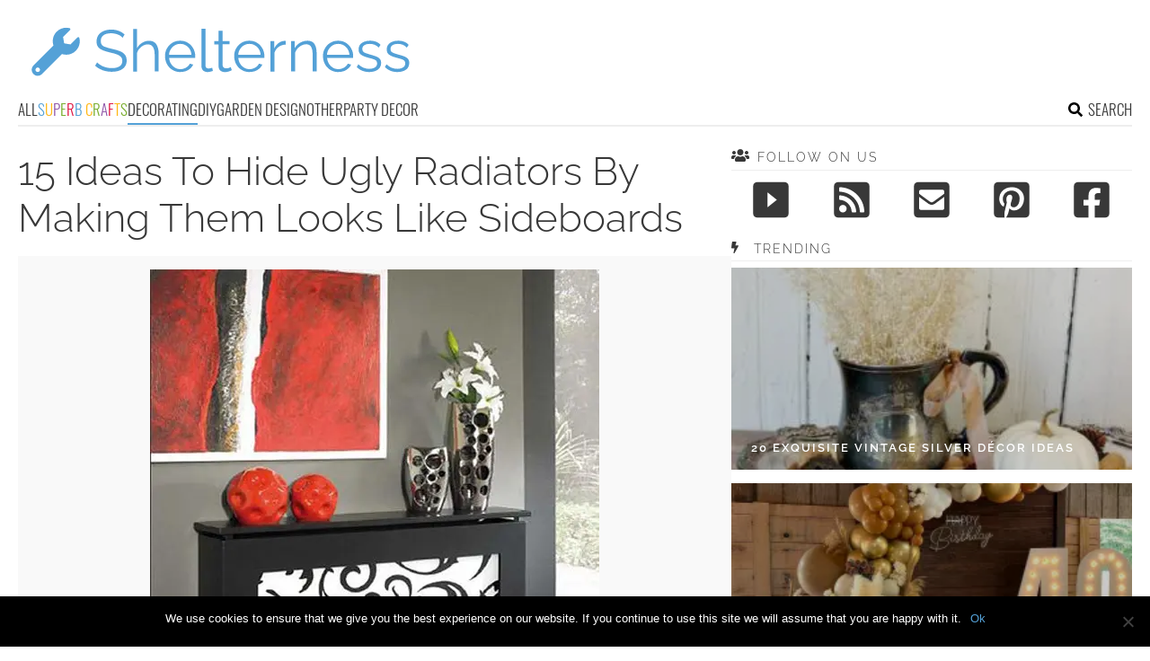

--- FILE ---
content_type: text/html; charset=UTF-8
request_url: https://www.shelterness.com/15-ideas-to-hide-ugly-radiators-by-making-them-looks-like-sideboards/
body_size: 13780
content:
<!DOCTYPE html>
<html lang="en-US">
<head>
<meta charset="UTF-8">
<meta name="viewport" content="width=device-width, initial-scale=1">

			<link rel='dns-prefetch' href='https://i.shelterness.com' />
			<script async src="https://pagead2.googlesyndication.com/pagead/js/adsbygoogle.js?client=ca-pub-7958472158675518" crossorigin="anonymous"></script>
			

<title>15 Ideas To Hide Ugly Radiators By Making Them Looks Like Sideboards - Shelterness</title>
<link rel="preload" as="font" href="https://www.shelterness.com/wp-content/themes/space/fonts/raleway-v19-latin-300.woff2" crossorigin>
<link rel="preload" as="font" href="https://www.shelterness.com/wp-content/themes/space/fonts/raleway-v19-latin-regular.woff2" crossorigin>
<link rel="preload" as="font" href="https://www.shelterness.com/wp-content/themes/space/fonts/oswald-v36-latin-300.woff2" crossorigin>
<link rel="preload" as="font" href="https://www.shelterness.com/wp-content/themes/space/lib/font-awesome/fonts/fontawesome-webfont.woff2?v=4.7.0" crossorigin><link rel="preload" data-rocket-preload as="image" href="https://i.shelterness.com/how-to-turn-radiators-into-sideboards-1.jpg" fetchpriority="high">
<link rel="profile" href="https://gmpg.org/xfn/11">
<link rel="pingback" href="https://www.shelterness.com/xmlrpc.php">
	<link rel="apple-touch-icon" sizes="180x180" href="/apple-touch-icon.png">
	<link rel="icon" type="image/png" href="/favicon-32x32.png" sizes="32x32">
	<link rel="icon" type="image/png" href="/favicon-16x16.png" sizes="16x16">
	<link rel="manifest" href="/manifest.json">
	<link rel="mask-icon" href="/safari-pinned-tab.svg" color="#5bbad5">
<link rel="alternate" type="application/rss+xml" title="Shelterness RSS Feed" href="https://www.shelterness.com/feed/" />
	<link rel="preload" href="https://i.shelterness.com/how-to-turn-radiators-into-sideboards-1.jpg" as="image">
<link rel="preload" href="https://www.shelterness.com/wp-content/themes/space/fonts/raleway-v19-latin-300.woff2" as="font" type="font/woff2" crossorigin>
<link rel="preload" href="https://www.shelterness.com/wp-content/themes/space/fonts/raleway-v19-latin-regular.woff2" as="font" type="font/woff2" crossorigin>
<link rel="preload" href="https://www.shelterness.com/wp-content/themes/space/fonts/raleway-v19-latin-600.woff2" as="font" type="font/woff2" crossorigin>
<link rel="preload" href="https://www.shelterness.com/wp-content/themes/space/fonts/oswald-v36-latin-300.woff2" as="font" type="font/woff2" crossorigin>
<meta name='robots' content='index, follow, max-image-preview:large, max-snippet:-1, max-video-preview:-1' />
	<style>img:is([sizes="auto" i], [sizes^="auto," i]) { contain-intrinsic-size: 3000px 1500px }</style>
	
	<!-- This site is optimized with the Yoast SEO plugin v24.3 - https://yoast.com/wordpress/plugins/seo/ -->
	<meta name="description" content="Not everybody can afford to buy some fancy designer&#039;s radiators for their homes. If you&#039;re one of those people you might want to hide radiators you" />
	<link rel="canonical" href="https://www.shelterness.com/15-ideas-to-hide-ugly-radiators-by-making-them-looks-like-sideboards/" />
	<meta property="og:locale" content="en_US" />
	<meta property="og:type" content="article" />
	<meta property="og:title" content="15 Ideas To Hide Ugly Radiators By Making Them Looks Like Sideboards - Shelterness" />
	<meta property="og:description" content="Not everybody can afford to buy some fancy designer&#039;s radiators for their homes. If you&#039;re one of those people you might want to hide radiators you" />
	<meta property="og:url" content="https://www.shelterness.com/15-ideas-to-hide-ugly-radiators-by-making-them-looks-like-sideboards/" />
	<meta property="og:site_name" content="Shelterness" />
	<meta property="article:published_time" content="2011-03-14T00:47:40+00:00" />
	<meta property="article:modified_time" content="2011-03-10T10:53:37+00:00" />
	<meta name="author" content="Mike" />
	<meta name="twitter:card" content="summary_large_image" />
	<meta name="twitter:label1" content="Written by" />
	<meta name="twitter:data1" content="Mike" />
	<meta name="twitter:label2" content="Est. reading time" />
	<meta name="twitter:data2" content="1 minute" />
	<script type="application/ld+json" class="yoast-schema-graph">{"@context":"https://schema.org","@graph":[{"@type":"WebPage","@id":"https://www.shelterness.com/15-ideas-to-hide-ugly-radiators-by-making-them-looks-like-sideboards/","url":"https://www.shelterness.com/15-ideas-to-hide-ugly-radiators-by-making-them-looks-like-sideboards/","name":"15 Ideas To Hide Ugly Radiators By Making Them Looks Like Sideboards - Shelterness","isPartOf":{"@id":"https://www.shelterness.com/#website"},"datePublished":"2011-03-14T00:47:40+00:00","dateModified":"2011-03-10T10:53:37+00:00","author":{"@id":"https://www.shelterness.com/#/schema/person/c5927ecd6dc449c20764c76d34f845a4"},"description":"Not everybody can afford to buy some fancy designer's radiators for their homes. If you're one of those people you might want to hide radiators you","breadcrumb":{"@id":"https://www.shelterness.com/15-ideas-to-hide-ugly-radiators-by-making-them-looks-like-sideboards/#breadcrumb"},"inLanguage":"en-US","potentialAction":[{"@type":"ReadAction","target":["https://www.shelterness.com/15-ideas-to-hide-ugly-radiators-by-making-them-looks-like-sideboards/"]}]},{"@type":"BreadcrumbList","@id":"https://www.shelterness.com/15-ideas-to-hide-ugly-radiators-by-making-them-looks-like-sideboards/#breadcrumb","itemListElement":[{"@type":"ListItem","position":1,"name":"Home","item":"https://www.shelterness.com/"},{"@type":"ListItem","position":2,"name":"15 Ideas To Hide Ugly Radiators By Making Them Looks Like Sideboards"}]},{"@type":"WebSite","@id":"https://www.shelterness.com/#website","url":"https://www.shelterness.com/","name":"Shelterness","description":"Cool interior design ideas, easy DIY projects, gardening tips and tricks.","potentialAction":[{"@type":"SearchAction","target":{"@type":"EntryPoint","urlTemplate":"https://www.shelterness.com/?s={search_term_string}"},"query-input":{"@type":"PropertyValueSpecification","valueRequired":true,"valueName":"search_term_string"}}],"inLanguage":"en-US"},{"@type":"Person","@id":"https://www.shelterness.com/#/schema/person/c5927ecd6dc449c20764c76d34f845a4","name":"Mike","image":{"@type":"ImageObject","inLanguage":"en-US","@id":"https://www.shelterness.com/#/schema/person/image/","url":"https://secure.gravatar.com/avatar/12603e9be0a16d5f04d0b6ea958de816?s=96&d=mm&r=g","contentUrl":"https://secure.gravatar.com/avatar/12603e9be0a16d5f04d0b6ea958de816?s=96&d=mm&r=g","caption":"Mike"},"url":"https://www.shelterness.com/author/spacer/"}]}</script>
	<!-- / Yoast SEO plugin. -->


<link rel='prev' href='https://www.shelterness.com/comfy-chair-made-of-t-shirts/'><link rel='next' href='https://www.shelterness.com/dream-mountain-home/'><link rel='dns-prefetch' href='//www.shelterness.com' />
<link rel='dns-prefetch' href='//ajax.googleapis.com' />

<link rel='stylesheet' id='cookie-notice-front-css' href='https://www.shelterness.com/wp-content/plugins/cookie-notice/css/front.min.css?ver=2.5.5' type='text/css' media='all' />
<link rel='stylesheet' id='toplytics-css' href='https://www.shelterness.com/wp-content/plugins/toplytics/components/../resources/frontend/css/toplytics-public.css?ver=4.1' type='text/css' media='all' />
<link data-minify="1" rel='stylesheet' id='style-css' href='https://www.shelterness.com/wp-content/cache/min/1/wp-content/themes/space/style.css?ver=1769143525' type='text/css' media='all' />
<link data-minify="1" rel='stylesheet' id='prefix-font-awesome-css' href='https://www.shelterness.com/wp-content/cache/min/1/wp-content/themes/space/lib/font-awesome/css/font-awesome.min.css?ver=1769143525' type='text/css' media='all' />
<script type="text/javascript" id="cookie-notice-front-js-before">
/* <![CDATA[ */
var cnArgs = {"ajaxUrl":"https:\/\/www.shelterness.com\/wp-admin\/admin-ajax.php","nonce":"4f1f77116e","hideEffect":"fade","position":"bottom","onScroll":false,"onScrollOffset":100,"onClick":false,"cookieName":"cookie_notice_accepted","cookieTime":2592000,"cookieTimeRejected":2592000,"globalCookie":false,"redirection":false,"cache":true,"revokeCookies":false,"revokeCookiesOpt":"automatic"};
/* ]]> */
</script>
<script type="text/javascript" src="https://www.shelterness.com/wp-content/plugins/cookie-notice/js/front.min.js?ver=2.5.5" id="cookie-notice-front-js" data-rocket-defer defer></script>
<script data-minify="1" type="text/javascript" src="https://www.shelterness.com/wp-content/cache/min/1/wp-content/themes/space/js/scrollIt.js?ver=1769143525" id="scrollIt-js" data-rocket-defer defer></script>
<script type="text/javascript" src="https://www.shelterness.com/wp-content/themes/space/js/media-titles-scripts.js?ver=3b2a4d385a5abc075bec37ba19ce3d1b" id="media-titles-scripts-js" data-rocket-defer defer></script>
<link rel="https://api.w.org/" href="https://www.shelterness.com/wp-json/" /><link rel="alternate" title="JSON" type="application/json" href="https://www.shelterness.com/wp-json/wp/v2/posts/4924" /><link rel='shortlink' href='https://www.shelterness.com/?p=4924' />
<link rel="alternate" title="oEmbed (JSON)" type="application/json+oembed" href="https://www.shelterness.com/wp-json/oembed/1.0/embed?url=https%3A%2F%2Fwww.shelterness.com%2F15-ideas-to-hide-ugly-radiators-by-making-them-looks-like-sideboards%2F" />
<link rel="alternate" title="oEmbed (XML)" type="text/xml+oembed" href="https://www.shelterness.com/wp-json/oembed/1.0/embed?url=https%3A%2F%2Fwww.shelterness.com%2F15-ideas-to-hide-ugly-radiators-by-making-them-looks-like-sideboards%2F&#038;format=xml" />
<noscript><style>.lazyload[data-src]{display:none !important;}</style></noscript><style>.lazyload{background-image:none !important;}.lazyload:before{background-image:none !important;}</style><noscript><style id="rocket-lazyload-nojs-css">.rll-youtube-player, [data-lazy-src]{display:none !important;}</style></noscript></head>


<body class="post-template-default single single-post postid-4924 single-format-standard blog-shelterness cookies-not-set desktop chrome">
	
<svg width="0" height="0" class="hidden">
	<symbol xmlns="http://www.w3.org/2000/svg" viewBox="0 0 448 512" id="angle-double-left">
    	<path d="M223.7 239l136-136c9.4-9.4 24.6-9.4 33.9 0l22.6 22.6c9.4 9.4 9.4 24.6 0 33.9L319.9 256l96.4 96.4c9.4 9.4 9.4 24.6 0 33.9L393.7 409c-9.4 9.4-24.6 9.4-33.9 0l-136-136c-9.5-9.4-9.5-24.6-.1-34zm-192 34l136 136c9.4 9.4 24.6 9.4 33.9 0l22.6-22.6c9.4-9.4 9.4-24.6 0-33.9L127.9 256l96.4-96.4c9.4-9.4 9.4-24.6 0-33.9L201.7 103c-9.4-9.4-24.6-9.4-33.9 0l-136 136c-9.5 9.4-9.5 24.6-.1 34z"></path>
	</symbol>
	<symbol xmlns="http://www.w3.org/2000/svg" viewBox="0 0 448 512" id="angle-double-right">
    	<path d="M224.3 273l-136 136c-9.4 9.4-24.6 9.4-33.9 0l-22.6-22.6c-9.4-9.4-9.4-24.6 0-33.9l96.4-96.4-96.4-96.4c-9.4-9.4-9.4-24.6 0-33.9L54.3 103c9.4-9.4 24.6-9.4 33.9 0l136 136c9.5 9.4 9.5 24.6.1 34zm192-34l-136-136c-9.4-9.4-24.6-9.4-33.9 0l-22.6 22.6c-9.4 9.4-9.4 24.6 0 33.9l96.4 96.4-96.4 96.4c-9.4 9.4-9.4 24.6 0 33.9l22.6 22.6c9.4 9.4 24.6 9.4 33.9 0l136-136c9.4-9.2 9.4-24.4 0-33.8z"></path>
	</symbol>
  <symbol xmlns="http://www.w3.org/2000/svg" viewBox="0 0 512 512" id="arrow-alt-circle-left">
    <path d="M8 256c0 137 111 248 248 248s248-111 248-248S393 8 256 8 8 119 8 256zm448 0c0 110.5-89.5 200-200 200S56 366.5 56 256 145.5 56 256 56s200 89.5 200 200zm-72-20v40c0 6.6-5.4 12-12 12H256v67c0 10.7-12.9 16-20.5 8.5l-99-99c-4.7-4.7-4.7-12.3 0-17l99-99c7.6-7.6 20.5-2.2 20.5 8.5v67h116c6.6 0 12 5.4 12 12z"></path>
  </symbol>
  <symbol xmlns="http://www.w3.org/2000/svg" viewBox="0 0 448 512" id="bars">
    <path d="M16 132h416c8.837 0 16-7.163 16-16V76c0-8.837-7.163-16-16-16H16C7.163 60 0 67.163 0 76v40c0 8.837 7.163 16 16 16zm0 160h416c8.837 0 16-7.163 16-16v-40c0-8.837-7.163-16-16-16H16c-8.837 0-16 7.163-16 16v40c0 8.837 7.163 16 16 16zm0 160h416c8.837 0 16-7.163 16-16v-40c0-8.837-7.163-16-16-16H16c-8.837 0-16 7.163-16 16v40c0 8.837 7.163 16 16 16z"></path>
  </symbol>
  <symbol xmlns="http://www.w3.org/2000/svg" viewBox="0 0 320 512" id="bolt">
    <path d="M296 160H180.6l42.6-129.8C227.2 15 215.7 0 200 0H56C44 0 33.8 8.9 32.2 20.8l-32 240C-1.7 275.2 9.5 288 24 288h118.7L96.6 482.5c-3.6 15.2 8 29.5 23.3 29.5 8.4 0 16.4-4.4 20.8-12l176-304c9.3-15.9-2.2-36-20.7-36z"></path>
  </symbol>
  <symbol xmlns="http://www.w3.org/2000/svg" viewBox="0 0 448 512" id="envelope-square">
    <path d="M400 32H48C21.49 32 0 53.49 0 80v352c0 26.51 21.49 48 48 48h352c26.51 0 48-21.49 48-48V80c0-26.51-21.49-48-48-48zM178.117 262.104C87.429 196.287 88.353 196.121 64 177.167V152c0-13.255 10.745-24 24-24h272c13.255 0 24 10.745 24 24v25.167c-24.371 18.969-23.434 19.124-114.117 84.938-10.5 7.655-31.392 26.12-45.883 25.894-14.503.218-35.367-18.227-45.883-25.895zM384 217.775V360c0 13.255-10.745 24-24 24H88c-13.255 0-24-10.745-24-24V217.775c13.958 10.794 33.329 25.236 95.303 70.214 14.162 10.341 37.975 32.145 64.694 32.01 26.887.134 51.037-22.041 64.72-32.025 61.958-44.965 81.325-59.406 95.283-70.199z"></path>
  </symbol>
  <symbol xmlns="http://www.w3.org/2000/svg" viewBox="0 0 352 512" id="times">
    <path d="M242.72 256l100.07-100.07c12.28-12.28 12.28-32.19 0-44.48l-22.24-22.24c-12.28-12.28-32.19-12.28-44.48 0L176 189.28 75.93 89.21c-12.28-12.28-32.19-12.28-44.48 0L9.21 111.45c-12.28 12.28-12.28 32.19 0 44.48L109.28 256 9.21 356.07c-12.28 12.28-12.28 32.19 0 44.48l22.24 22.24c12.28 12.28 32.2 12.28 44.48 0L176 322.72l100.07 100.07c12.28 12.28 32.2 12.28 44.48 0l22.24-22.24c12.28-12.28 12.28-32.19 0-44.48L242.72 256z"></path>
  </symbol>
  <symbol xmlns="http://www.w3.org/2000/svg" viewBox="0 0 448 512" id="facebook-square">
    <path d="M400 32H48A48 48 0 000 80v352a48 48 0 0048 48h137.25V327.69h-63V256h63v-54.64c0-62.15 37-96.48 93.67-96.48 27.14 0 55.52 4.84 55.52 4.84v61h-31.27c-30.81 0-40.42 19.12-40.42 38.73V256h68.78l-11 71.69h-57.78V480H400a48 48 0 0048-48V80a48 48 0 00-48-48z"></path>
  </symbol>
  <symbol xmlns="http://www.w3.org/2000/svg" viewBox="0 0 448 512" id="youtube-square">
 	<path d="M400 32H48A48 48 0 000 80v352a48 48 0 0048 48h352a48 48 0 0048-48V80a48 48 0 00-48-48z"/>
  	<path fill="#FFFFFF" d="M180 160l120 96-120 96V160z"/>
  </symbol>
  <symbol xmlns="http://www.w3.org/2000/svg" viewBox="0 0 448 512" id="rss-square">
    <path d="M400 32H48C21.49 32 0 53.49 0 80v352c0 26.51 21.49 48 48 48h352c26.51 0 48-21.49 48-48V80c0-26.51-21.49-48-48-48zM112 416c-26.51 0-48-21.49-48-48s21.49-48 48-48 48 21.49 48 48-21.49 48-48 48zm157.533 0h-34.335c-6.011 0-11.051-4.636-11.442-10.634-5.214-80.05-69.243-143.92-149.123-149.123-5.997-.39-10.633-5.431-10.633-11.441v-34.335c0-6.535 5.468-11.777 11.994-11.425 110.546 5.974 198.997 94.536 204.964 204.964.352 6.526-4.89 11.994-11.425 11.994zm103.027 0h-34.334c-6.161 0-11.175-4.882-11.427-11.038-5.598-136.535-115.204-246.161-251.76-251.76C68.882 152.949 64 147.935 64 141.774V107.44c0-6.454 5.338-11.664 11.787-11.432 167.83 6.025 302.21 141.191 308.205 308.205.232 6.449-4.978 11.787-11.432 11.787z"></path>
  </symbol>
  <symbol xmlns="http://www.w3.org/2000/svg" viewBox="0 0 448 512" id="pinterest-square">
    <path d="M448 80v352c0 26.5-21.5 48-48 48H154.4c9.8-16.4 22.4-40 27.4-59.3 3-11.5 15.3-58.4 15.3-58.4 8 15.3 31.4 28.2 56.3 28.2 74.1 0 127.4-68.1 127.4-152.7 0-81.1-66.2-141.8-151.4-141.8-106 0-162.2 71.1-162.2 148.6 0 36 19.2 80.8 49.8 95.1 4.7 2.2 7.1 1.2 8.2-3.3.8-3.4 5-20.1 6.8-27.8.6-2.5.3-4.6-1.7-7-10.1-12.3-18.3-34.9-18.3-56 0-54.2 41-106.6 110.9-106.6 60.3 0 102.6 41.1 102.6 99.9 0 66.4-33.5 112.4-77.2 112.4-24.1 0-42.1-19.9-36.4-44.4 6.9-29.2 20.3-60.7 20.3-81.8 0-53-75.5-45.7-75.5 25 0 21.7 7.3 36.5 7.3 36.5-31.4 132.8-36.1 134.5-29.6 192.6l2.2.8H48c-26.5 0-48-21.5-48-48V80c0-26.5 21.5-48 48-48h352c26.5 0 48 21.5 48 48z"></path>
  </symbol>
  <symbol xmlns="http://www.w3.org/2000/svg" viewBox="0 0 512 512" id="search">
    <path d="M505 442.7L405.3 343c-4.5-4.5-10.6-7-17-7H372c27.6-35.3 44-79.7 44-128C416 93.1 322.9 0 208 0S0 93.1 0 208s93.1 208 208 208c48.3 0 92.7-16.4 128-44v16.3c0 6.4 2.5 12.5 7 17l99.7 99.7c9.4 9.4 24.6 9.4 33.9 0l28.3-28.3c9.4-9.4 9.4-24.6.1-34zM208 336c-70.7 0-128-57.2-128-128 0-70.7 57.2-128 128-128 70.7 0 128 57.2 128 128 0 70.7-57.2 128-128 128z"></path>
  </symbol>
  <symbol xmlns="http://www.w3.org/2000/svg" viewBox="0 0 640 512" id="users">
    <path d="M96 224c35.3 0 64-28.7 64-64s-28.7-64-64-64-64 28.7-64 64 28.7 64 64 64zm448 0c35.3 0 64-28.7 64-64s-28.7-64-64-64-64 28.7-64 64 28.7 64 64 64zm32 32h-64c-17.6 0-33.5 7.1-45.1 18.6 40.3 22.1 68.9 62 75.1 109.4h66c17.7 0 32-14.3 32-32v-32c0-35.3-28.7-64-64-64zm-256 0c61.9 0 112-50.1 112-112S381.9 32 320 32 208 82.1 208 144s50.1 112 112 112zm76.8 32h-8.3c-20.8 10-43.9 16-68.5 16s-47.6-6-68.5-16h-8.3C179.6 288 128 339.6 128 403.2V432c0 26.5 21.5 48 48 48h288c26.5 0 48-21.5 48-48v-28.8c0-63.6-51.6-115.2-115.2-115.2zm-223.7-13.4C161.5 263.1 145.6 256 128 256H64c-35.3 0-64 28.7-64 64v32c0 17.7 14.3 32 32 32h65.9c6.3-47.4 34.9-87.3 75.2-109.4z"></path>
  </symbol>
  <symbol xmlns="http://www.w3.org/2000/svg" viewBox="0 0 320 512" id="angle-double-down">
    <path d="M143 256.3L7 120.3c-9.4-9.4-9.4-24.6 0-33.9l22.6-22.6c9.4-9.4 24.6-9.4 33.9 0l96.4 96.4 96.4-96.4c9.4-9.4 24.6-9.4 33.9 0L313 86.3c9.4 9.4 9.4 24.6 0 33.9l-136 136c-9.4 9.5-24.6 9.5-34 .1zm34 192l136-136c9.4-9.4 9.4-24.6 0-33.9l-22.6-22.6c-9.4-9.4-24.6-9.4-33.9 0L160 352.1l-96.4-96.4c-9.4-9.4-24.6-9.4-33.9 0L7 278.3c-9.4 9.4-9.4 24.6 0 33.9l136 136c9.4 9.5 24.6 9.5 34 .1z"></path>
  </symbol>
  <symbol xmlns="http://www.w3.org/2000/svg" viewBox="0 0 320 512" id="angle-double-up">
    <path d="M177 255.7l136 136c9.4 9.4 9.4 24.6 0 33.9l-22.6 22.6c-9.4 9.4-24.6 9.4-33.9 0L160 351.9l-96.4 96.4c-9.4 9.4-24.6 9.4-33.9 0L7 425.7c-9.4-9.4-9.4-24.6 0-33.9l136-136c9.4-9.5 24.6-9.5 34-.1zm-34-192L7 199.7c-9.4 9.4-9.4 24.6 0 33.9l22.6 22.6c9.4 9.4 24.6 9.4 33.9 0l96.4-96.4 96.4 96.4c9.4 9.4 24.6 9.4 33.9 0l22.6-22.6c9.4-9.4 9.4-24.6 0-33.9l-136-136c-9.2-9.4-24.4-9.4-33.8 0z"></path>
  </symbol>
  <symbol xmlns="http://www.w3.org/2000/svg" viewBox="0 0 256 512" id="angle-left">
    <path d="M31.7 239l136-136c9.4-9.4 24.6-9.4 33.9 0l22.6 22.6c9.4 9.4 9.4 24.6 0 33.9L127.9 256l96.4 96.4c9.4 9.4 9.4 24.6 0 33.9L201.7 409c-9.4 9.4-24.6 9.4-33.9 0l-136-136c-9.5-9.4-9.5-24.6-.1-34z"></path>
  </symbol>
  <symbol xmlns="http://www.w3.org/2000/svg" viewBox="0 0 256 512" id="angle-right">
    <path d="M224.3 273l-136 136c-9.4 9.4-24.6 9.4-33.9 0l-22.6-22.6c-9.4-9.4-9.4-24.6 0-33.9l96.4-96.4-96.4-96.4c-9.4-9.4-9.4-24.6 0-33.9L54.3 103c9.4-9.4 24.6-9.4 33.9 0l136 136c9.5 9.4 9.5 24.6.1 34z"></path>
  </symbol>
</svg>

	<svg xmlns="http://www.w3.org/2000/svg" style="display:none">
		<symbol id="logo" viewBox="0 0 488 81.1">
			<g>
				<path fill="#54A1D7" d="M118.3,20.9c-0.8-0.9-1.6-1.6-2.6-2.3c-1-0.7-2.1-1.3-3.4-1.8c-1.3-0.5-2.6-0.9-4-1.2
					c-1.4-0.3-2.9-0.5-4.6-0.5c-4.7,0-8.1,0.9-10.3,2.7s-3.3,4.2-3.3,7.3c0,2.1,0.5,3.8,1.5,5c1,1.2,2.6,2.2,4.9,2.9
					c2.2,0.8,5,1.5,8.4,2.3c3.8,0.8,7.1,1.8,9.9,2.9c2.8,1.1,4.9,2.6,6.4,4.5c1.5,1.9,2.3,4.4,2.3,7.6c0,2.5-0.5,4.6-1.4,6.4
					c-1,1.8-2.3,3.3-4,4.5c-1.7,1.2-3.7,2.1-6.1,2.7c-2.4,0.6-4.9,0.9-7.8,0.9c-2.8,0-5.4-0.3-7.9-0.9c-2.5-0.6-4.9-1.4-7.2-2.6
					c-2.3-1.1-4.4-2.6-6.3-4.3l2.6-4.3c1,1,2.1,1.9,3.4,2.8c1.3,0.9,2.8,1.7,4.4,2.4c1.6,0.7,3.4,1.2,5.3,1.6c1.9,0.4,3.8,0.6,5.8,0.6
					c4.3,0,7.6-0.8,10-2.3c2.4-1.6,3.6-3.9,3.6-6.9c0-2.2-0.6-4-1.8-5.3c-1.2-1.3-3-2.4-5.4-3.3c-2.4-0.9-5.4-1.7-8.9-2.5
					c-3.7-0.9-6.9-1.8-9.4-2.9c-2.6-1.1-4.5-2.4-5.8-4.2s-1.9-4-1.9-6.9c0-3.3,0.8-6.1,2.4-8.4c1.6-2.3,3.9-4,6.7-5.2
					c2.9-1.2,6.1-1.8,9.9-1.8c2.4,0,4.6,0.2,6.6,0.7c2,0.5,3.9,1.2,5.6,2.1s3.3,2,4.9,3.4L118.3,20.9z"/>
				<path fill="#54A1D7" d="M164.7,64.4h-5.1V42.6c0-4.4-0.8-7.7-2.3-9.9c-1.6-2.2-3.8-3.3-6.7-3.3c-1.9,0-3.8,0.5-5.7,1.5
					c-1.9,1-3.5,2.3-5,4s-2.4,3.6-3,5.7v23.9h-5.1v-55h5.1v24.8c1.6-2.9,3.7-5.2,6.5-6.9c2.8-1.7,5.8-2.6,8.9-2.6
					c2.3,0,4.2,0.4,5.8,1.2c1.6,0.8,2.9,2,3.8,3.5s1.7,3.3,2.1,5.3c0.5,2,0.7,4.3,0.7,6.8V64.4z"/>
				<path fill="#54A1D7" d="M192.5,65.1c-2.8,0-5.4-0.5-7.8-1.6s-4.5-2.5-6.2-4.4c-1.8-1.9-3.1-4-4.1-6.5s-1.5-5.1-1.5-7.9
					c0-3.6,0.8-7,2.5-10c1.7-3,4-5.5,7-7.3c3-1.8,6.3-2.7,10.1-2.7c3.9,0,7.2,0.9,10.1,2.8c2.9,1.8,5.2,4.3,6.8,7.3
					c1.7,3,2.5,6.3,2.5,9.9c0,0.4,0,0.8,0,1.2s0,0.7-0.1,0.9h-33.6c0.3,2.8,1,5.3,2.4,7.5c1.3,2.2,3.1,3.9,5.2,5.2
					c2.1,1.3,4.5,1.9,7,1.9c2.6,0,5-0.7,7.3-2c2.3-1.3,3.9-3,4.8-5.1l4.4,1.2c-0.8,1.9-2,3.5-3.7,5c-1.7,1.5-3.6,2.7-5.8,3.5
					C197.5,64.7,195.1,65.1,192.5,65.1z M178.1,43h29c-0.2-2.8-1-5.3-2.3-7.4c-1.3-2.1-3.1-3.8-5.2-5c-2.1-1.2-4.5-1.8-7-1.8
					c-2.6,0-4.9,0.6-7,1.8s-3.8,2.9-5.2,5.1C179,37.7,178.3,40.2,178.1,43z"/>
				<path fill="#54A1D7" d="M220,9.4h5.1v46.3c0,2,0.4,3.3,1.1,3.9c0.7,0.6,1.6,0.9,2.6,0.9c0.9,0,1.8-0.1,2.7-0.3
					c0.9-0.2,1.7-0.4,2.3-0.6l0.9,4.1c-1,0.4-2.1,0.7-3.5,1c-1.4,0.3-2.6,0.4-3.6,0.4c-2.3,0-4.2-0.7-5.5-2c-1.4-1.4-2.1-3.2-2.1-5.6
					V9.4z"/>
				<path fill="#54A1D7" d="M259.1,62.8c-0.4,0.2-1,0.4-1.9,0.8c-0.9,0.4-1.9,0.8-3.1,1.1c-1.2,0.3-2.5,0.5-3.9,0.5
					c-1.5,0-2.8-0.3-4.1-0.8c-1.3-0.6-2.3-1.4-3-2.5s-1.1-2.5-1.1-4.2V29.4h-5.4v-4.1h5.4V12h5.1v13.2h9v4.1h-9v26.8
					c0.1,1.4,0.6,2.5,1.5,3.2c0.9,0.7,2,1.1,3.2,1.1c1.4,0,2.7-0.2,3.8-0.7c1.2-0.5,1.9-0.8,2.1-1L259.1,62.8z"/>
				<path fill="#54A1D7" d="M281.7,65.1c-2.8,0-5.4-0.5-7.8-1.6s-4.5-2.5-6.2-4.4c-1.8-1.9-3.1-4-4.1-6.5s-1.5-5.1-1.5-7.9
					c0-3.6,0.8-7,2.5-10c1.7-3,4-5.5,7-7.3c3-1.8,6.3-2.7,10.1-2.7c3.9,0,7.2,0.9,10.1,2.8c2.9,1.8,5.2,4.3,6.8,7.3
					c1.7,3,2.5,6.3,2.5,9.9c0,0.4,0,0.8,0,1.2s0,0.7-0.1,0.9h-33.6c0.3,2.8,1,5.3,2.4,7.5c1.3,2.2,3.1,3.9,5.2,5.2
					c2.1,1.3,4.5,1.9,7,1.9c2.6,0,5-0.7,7.3-2c2.3-1.3,3.9-3,4.8-5.1l4.4,1.2c-0.8,1.9-2,3.5-3.7,5c-1.7,1.5-3.6,2.7-5.8,3.5
					C286.7,64.7,284.3,65.1,281.7,65.1z M267.3,43h29c-0.2-2.8-1-5.3-2.3-7.4c-1.3-2.1-3.1-3.8-5.2-5c-2.1-1.2-4.5-1.8-7-1.8
					c-2.6,0-4.9,0.6-7,1.8s-3.8,2.9-5.2,5.1C268.3,37.7,267.5,40.2,267.3,43z"/>
				<path fill="#54A1D7" d="M328.6,29.7c-3.4,0.1-6.4,1.1-9,2.9c-2.6,1.8-4.4,4.3-5.5,7.5v24.4H309V25.3h4.8v9.3
					c1.4-2.8,3.1-5,5.4-6.7c2.2-1.7,4.6-2.7,7.1-2.9c0.5,0,0.9-0.1,1.3-0.1s0.7,0,0.9,0.1V29.7z"/>
				<path fill="#54A1D7" d="M368.4,64.4h-5.1V42.6c0-4.6-0.7-7.9-2-10.1s-3.5-3.2-6.4-3.2c-2,0-4,0.5-5.9,1.5c-2,1-3.7,2.3-5.2,4
					c-1.5,1.7-2.5,3.6-3.2,5.7v23.9h-5.1V25.3h4.7v8.9c1.1-1.9,2.4-3.6,4.1-5c1.7-1.4,3.6-2.5,5.8-3.3c2.2-0.8,4.4-1.2,6.7-1.2
					c2.2,0,4,0.4,5.5,1.2c1.5,0.8,2.7,1.9,3.6,3.4s1.6,3.2,2,5.3c0.4,2.1,0.6,4.4,0.6,6.9V64.4z"/>
				<path fill="#54A1D7" d="M396.2,65.1c-2.8,0-5.4-0.5-7.8-1.6s-4.5-2.5-6.2-4.4c-1.8-1.9-3.1-4-4.1-6.5s-1.5-5.1-1.5-7.9
					c0-3.6,0.8-7,2.5-10c1.7-3,4-5.5,7-7.3c3-1.8,6.3-2.7,10.1-2.7c3.9,0,7.2,0.9,10.1,2.8c2.9,1.8,5.2,4.3,6.8,7.3
					c1.7,3,2.5,6.3,2.5,9.9c0,0.4,0,0.8,0,1.2s0,0.7-0.1,0.9h-33.6c0.3,2.8,1,5.3,2.4,7.5c1.3,2.2,3.1,3.9,5.2,5.2
					c2.1,1.3,4.5,1.9,7,1.9c2.6,0,5-0.7,7.3-2c2.3-1.3,3.9-3,4.8-5.1l4.4,1.2c-0.8,1.9-2,3.5-3.7,5s-3.6,2.7-5.8,3.5
					C401.2,64.7,398.8,65.1,396.2,65.1z M381.8,43h29c-0.2-2.8-1-5.3-2.3-7.4c-1.3-2.1-3.1-3.8-5.2-5c-2.1-1.2-4.5-1.8-7-1.8
					c-2.6,0-4.9,0.6-7,1.8s-3.8,2.9-5.2,5.1C382.7,37.7,382,40.2,381.8,43z"/>
				<path fill="#54A1D7" d="M436.4,65.1c-3.2,0-6.2-0.5-9-1.6c-2.8-1.1-5.1-2.7-7.2-4.8l2.1-3.6c2.2,2.1,4.4,3.6,6.7,4.5
					c2.2,0.9,4.6,1.4,7.1,1.4c3.1,0,5.5-0.6,7.5-1.8c1.9-1.2,2.9-3,2.9-5.3c0-1.5-0.5-2.7-1.4-3.6c-0.9-0.8-2.3-1.5-4-2
					c-1.7-0.5-3.8-1.1-6.2-1.7c-2.7-0.7-5-1.5-6.8-2.4c-1.8-0.8-3.2-1.9-4.1-3.1c-0.9-1.3-1.4-2.9-1.4-5c0-2.5,0.6-4.7,1.9-6.3
					c1.3-1.7,3-2.9,5.3-3.8c2.2-0.9,4.7-1.3,7.5-1.3c3,0,5.7,0.5,8,1.4c2.3,1,4.2,2.3,5.6,4l-2.5,3.5c-1.4-1.6-3.1-2.8-5-3.6
					c-1.9-0.8-4.1-1.2-6.4-1.2c-1.6,0-3.1,0.2-4.6,0.6c-1.5,0.4-2.6,1.1-3.6,2.1c-0.9,1-1.4,2.3-1.4,4c0,1.4,0.4,2.5,1.1,3.3
					c0.7,0.8,1.8,1.4,3.2,1.9c1.4,0.5,3.1,1.1,5.2,1.7c3,0.8,5.5,1.6,7.8,2.4c2.2,0.8,3.9,1.9,5.1,3.2c1.2,1.3,1.8,3.1,1.8,5.5
					c0,3.6-1.4,6.5-4.1,8.5C444.5,64.1,440.9,65.1,436.4,65.1z"/>
				<path fill="#54A1D7" d="M472.7,65.1c-3.2,0-6.2-0.5-9-1.6c-2.8-1.1-5.1-2.7-7.2-4.8l2.1-3.6c2.2,2.1,4.4,3.6,6.7,4.5
					c2.2,0.9,4.6,1.4,7.1,1.4c3.1,0,5.5-0.6,7.5-1.8c1.9-1.2,2.9-3,2.9-5.3c0-1.5-0.5-2.7-1.4-3.6c-0.9-0.8-2.3-1.5-4-2
					c-1.7-0.5-3.8-1.1-6.2-1.7c-2.7-0.7-5-1.5-6.8-2.4c-1.8-0.8-3.2-1.9-4.1-3.1c-0.9-1.3-1.4-2.9-1.4-5c0-2.5,0.6-4.7,1.9-6.3
					c1.3-1.7,3-2.9,5.3-3.8c2.2-0.9,4.7-1.3,7.5-1.3c3,0,5.7,0.5,8,1.4c2.3,1,4.2,2.3,5.6,4l-2.5,3.5c-1.4-1.6-3.1-2.8-5-3.6
					c-1.9-0.8-4.1-1.2-6.4-1.2c-1.6,0-3.1,0.2-4.6,0.6c-1.5,0.4-2.6,1.1-3.6,2.1c-0.9,1-1.4,2.3-1.4,4c0,1.4,0.4,2.5,1.1,3.3
					c0.7,0.8,1.8,1.4,3.2,1.9c1.4,0.5,3.1,1.1,5.2,1.7c3,0.8,5.5,1.6,7.8,2.4c2.2,0.8,3.9,1.9,5.1,3.2c1.2,1.3,1.8,3.1,1.8,5.5
					c0,3.6-1.4,6.5-4.1,8.5C480.9,64.1,477.2,65.1,472.7,65.1z"/>
			</g>
			<path fill="#54A1D7" d="M62.5,21.2c-0.3-1.1-1.6-1.5-2.4-0.7l-9,9l-8.2-1.4l-1.4-8.2l9-9c0.8-0.8,0.4-2.2-0.7-2.4
				C44,7,37.7,8.6,33.2,13.1c-4.8,4.8-6.1,11.8-4.1,17.8L3.3,56.7c-3,3-3,7.9,0,11s7.9,3,11,0L40,41.9c6.1,2,13,0.7,17.8-4.1
				C62.4,33.2,63.9,26.9,62.5,21.2z M8.8,65.1c-1.6,0-2.9-1.3-2.9-2.9c0-1.6,1.3-2.9,2.9-2.9s2.9,1.3,2.9,2.9
				C11.7,63.8,10.4,65.1,8.8,65.1z"/>
		</symbol>
	</svg>

<div id="page">	
	
	<header id="masthead" class="site-header" role="banner">
		<div class="site-header-inner">		
			<div class="site-header-moving">
				<a href="javascript:;" class="menu-toggle" aria-label="Toggle menu"><svg class="icon"><use xlink:href="#bars" class="bars"></use></svg></a>		
			
				<div class="site-branding">					
					<div class="site-title-svg"><a href="https://www.shelterness.com/" rel="home" title="Cool interior design ideas, easy DIY projects, gardening tips and tricks.">
						<svg class="site-logo"><use xmlns:xlink="http://www.w3.org/1999/xlink" xlink:href="#logo"></use></svg>
					</a></div>				
				</div>		
				
				<a href="javascript:;" class="mob-search" aria-label="Search the site"><svg class="icon"><use xlink:href="#search" class="search"></use></svg></a>
			</div>
			<div class="search-holder">
			<div class="close-btn">
				<a href="javascript:;"><svg class="icon"><use xlink:href="#times"></use></svg></a>
			</div>						
			<div class="search-form-holder">
				<form role="search" method="get" id="searchform" class="search-form" action="/">
					<input class="search-field" type="search" value="" placeholder="Type to search for ideas..." name="s" id="s" />
					<a class="search-submit-button" href="javascript:;"><svg class="icon"><use xlink:href="#search" class="search"></use></svg></a>
					<input type="submit" class="search-submit" value="Search"></input>
				</form>		
					<div class="search-info">BEGIN TYPING YOUR SEARCH ABOVE AND PRESS RETURN TO SEARCH. PRESS ESC TO CANCEL</div>
				</div>
			</div>	

					</div>
		<nav id="site-navigation" class="main-navigation" role="navigation">
			<ul>
				<li><a href="https://www.shelterness.com/">All</a></li>
				<li class="cat-item cat-item-5222"><a href="https://www.shelterness.com/category/other/superb-crafts/" title="Here are our best crafts for kids and adults."><span class="cblue">S</span><span class="cyellow">U</span><span class="cpurple">P</span><span class="cgreen">E</span><span class="cred">R</span><span class="cblue">B</span> <span class="cyellow">C</span><span class="cgreen">R</span><span class="cpurple">A</span><span class="cred">F</span><span class="cyellow">T</span><span class="cgreen">S</span></a></li>					<li class="cat-item cat-item-4 current-cat"><a aria-current="page" href="https://www.shelterness.com/category/decorating/">Decorating</a>
</li>
	<li class="cat-item cat-item-5"><a href="https://www.shelterness.com/category/diy/">DIY</a>
</li>
	<li class="cat-item cat-item-6280"><a href="https://www.shelterness.com/category/garden-designs/">Garden Design</a>
</li>
	<li class="cat-item cat-item-1"><a href="https://www.shelterness.com/category/other/">Other</a>
</li>
	<li class="cat-item cat-item-6308"><a href="https://www.shelterness.com/category/party-decor/">Party Decor</a>
</li>
				<li class="nav-search"><a href="javascript:;"><svg class="icon"><use xlink:href="#search"></use></svg> SEARCH</a></li>
			</ul>				
		
		</nav><!-- #site-navigation -->

	</header><!-- #masthead -->		

	<div class="below-header"></div>
	
	
	
		

	<div id="content" class="site-content site-content-single ">
	<div id="primary" class="content-area">
		<main id="main" class="site-main" role="main">

		
			<article id="post-4924" class="post-4924 post type-post status-publish format-standard hentry category-decorating tag-decorating-radiators tag-radiators tag-sideboards">
	<header class="entry-header">
		<h1 class="entry-title">15 Ideas To Hide Ugly Radiators By Making Them Looks Like Sideboards</h1>			
	</header><!-- .entry-header -->
		
	<!---->
	
	<div class="entry-content">
		<div class='entry-first-image'><div class='image-container'><a title='How To Turn Radiators Into Sideboards' href='https://www.shelterness.com/15-ideas-to-hide-ugly-radiators-by-making-them-looks-like-sideboards/pictures/4925/'><img fetchpriority="high" alt='How To Turn Radiators Into Sideboards' title='How To Turn Radiators Into Sideboards' srcset='' sizes='(max-width: 500px) 100vw, 500px' src='https://i.shelterness.com/how-to-turn-radiators-into-sideboards-1.jpg' width='500' height='582'/></a></div></div><p>Not everybody can afford to buy some fancy <a href="https://www.digsdigs.com/tag/designers-radiators/">designer&#8217;s radiators</a> for their homes. If you&#8217;re one of those people you might want to hide radiators you already have might be a great way to make your interior slightly better looking. We gathered for you some interesting and practical ideas to hide any ugly radiators you might have.</p>
<p>If your radiators are just fixed to plain walls you might turn them into stylish sideboards. Of course these sideboards won&#8217;t have drawers but they will provide you with display surface for some stuff you want to look at. All ideas we gathered showed this interesting solution. Probably you can find some inspiration for yourself.</p>							<div class='image' data-scroll-index='2'><div class='images-counter'><a data-scroll-goto='1'><svg class='icon'><use xlink:href='#angle-double-up'></use></svg></a><div class='counter-nums'><b>2</b> of 15</div><a data-scroll-goto='3'><svg class='icon'><use xlink:href='#angle-double-down'></use></svg></a></div><div class='picture-plus-caption'><a title='How To Turn Radiators Into Sideboards' href='https://www.shelterness.com/15-ideas-to-hide-ugly-radiators-by-making-them-looks-like-sideboards/pictures/4926/'><img alt='How To Turn Radiators Into Sideboards' title='How To Turn Radiators Into Sideboards' srcset='' data-lazy-sizes='(max-width: 460px) 100vw, 460px' src="data:image/svg+xml,%3Csvg%20xmlns='http://www.w3.org/2000/svg'%20viewBox='0%200%20460%20600'%3E%3C/svg%3E" width='460' height='600' data-lazy-src="https://i.shelterness.com/how-to-turn-radiators-into-sideboards-2.jpg"/><noscript><img alt='How To Turn Radiators Into Sideboards' title='How To Turn Radiators Into Sideboards' srcset='' sizes='(max-width: 460px) 100vw, 460px' src='https://i.shelterness.com/how-to-turn-radiators-into-sideboards-2.jpg' width='460' height='600'/></noscript></a></div></div><div class='image' data-scroll-index='3'><div class='images-counter'><a data-scroll-goto='2'><svg class='icon'><use xlink:href='#angle-double-up'></use></svg></a><div class='counter-nums'><b>3</b> of 15</div><a data-scroll-goto='4'><svg class='icon'><use xlink:href='#angle-double-down'></use></svg></a></div><div class='picture-plus-caption'><a title='How To Turn Radiators Into Sideboards' href='https://www.shelterness.com/15-ideas-to-hide-ugly-radiators-by-making-them-looks-like-sideboards/pictures/4927/'><img alt='How To Turn Radiators Into Sideboards' title='How To Turn Radiators Into Sideboards' srcset='' data-lazy-sizes='(max-width: 484px) 100vw, 484px' src="data:image/svg+xml,%3Csvg%20xmlns='http://www.w3.org/2000/svg'%20viewBox='0%200%20484%20600'%3E%3C/svg%3E" width='484' height='600' data-lazy-src="https://i.shelterness.com/how-to-turn-radiators-into-sideboards-3.jpg"/><noscript><img alt='How To Turn Radiators Into Sideboards' title='How To Turn Radiators Into Sideboards' srcset='' sizes='(max-width: 484px) 100vw, 484px' src='https://i.shelterness.com/how-to-turn-radiators-into-sideboards-3.jpg' width='484' height='600'/></noscript></a></div></div><div class='image' data-scroll-index='4'><div class='images-counter'><a data-scroll-goto='3'><svg class='icon'><use xlink:href='#angle-double-up'></use></svg></a><div class='counter-nums'><b>4</b> of 15</div><a data-scroll-goto='5'><svg class='icon'><use xlink:href='#angle-double-down'></use></svg></a></div><div class='picture-plus-caption'><a title='How To Turn Radiators Into Sideboards' href='https://www.shelterness.com/15-ideas-to-hide-ugly-radiators-by-making-them-looks-like-sideboards/pictures/4928/'><img alt='How To Turn Radiators Into Sideboards' title='How To Turn Radiators Into Sideboards' srcset='' data-lazy-sizes='(max-width: 460px) 100vw, 460px' src="data:image/svg+xml,%3Csvg%20xmlns='http://www.w3.org/2000/svg'%20viewBox='0%200%20460%20600'%3E%3C/svg%3E" width='460' height='600' data-lazy-src="https://i.shelterness.com/how-to-turn-radiators-into-sideboards-4.jpg"/><noscript><img alt='How To Turn Radiators Into Sideboards' title='How To Turn Radiators Into Sideboards' srcset='' sizes='(max-width: 460px) 100vw, 460px' src='https://i.shelterness.com/how-to-turn-radiators-into-sideboards-4.jpg' width='460' height='600'/></noscript></a></div></div><div class='image' data-scroll-index='5'><div class='images-counter'><a data-scroll-goto='4'><svg class='icon'><use xlink:href='#angle-double-up'></use></svg></a><div class='counter-nums'><b>5</b> of 15</div><a data-scroll-goto='6'><svg class='icon'><use xlink:href='#angle-double-down'></use></svg></a></div><div class='picture-plus-caption'><a title='How To Turn Radiators Into Sideboards' href='https://www.shelterness.com/15-ideas-to-hide-ugly-radiators-by-making-them-looks-like-sideboards/pictures/4929/'><img alt='How To Turn Radiators Into Sideboards' title='How To Turn Radiators Into Sideboards' srcset='' data-lazy-sizes='(max-width: 400px) 100vw, 400px' src="data:image/svg+xml,%3Csvg%20xmlns='http://www.w3.org/2000/svg'%20viewBox='0%200%20400%20400'%3E%3C/svg%3E" width='400' height='400' data-lazy-src="https://i.shelterness.com/how-to-turn-radiators-into-sideboards-5.jpg"/><noscript><img alt='How To Turn Radiators Into Sideboards' title='How To Turn Radiators Into Sideboards' srcset='' sizes='(max-width: 400px) 100vw, 400px' src='https://i.shelterness.com/how-to-turn-radiators-into-sideboards-5.jpg' width='400' height='400'/></noscript></a></div></div><div class='image' data-scroll-index='6'><div class='images-counter'><a data-scroll-goto='5'><svg class='icon'><use xlink:href='#angle-double-up'></use></svg></a><div class='counter-nums'><b>6</b> of 15</div><a data-scroll-goto='7'><svg class='icon'><use xlink:href='#angle-double-down'></use></svg></a></div><div class='picture-plus-caption'><a title='How To Turn Radiators Into Sideboards' href='https://www.shelterness.com/15-ideas-to-hide-ugly-radiators-by-making-them-looks-like-sideboards/pictures/4930/'><img alt='How To Turn Radiators Into Sideboards' title='How To Turn Radiators Into Sideboards' srcset='' data-lazy-sizes='(max-width: 460px) 100vw, 460px' src="data:image/svg+xml,%3Csvg%20xmlns='http://www.w3.org/2000/svg'%20viewBox='0%200%20460%20600'%3E%3C/svg%3E" width='460' height='600' data-lazy-src="https://i.shelterness.com/how-to-turn-radiators-into-sideboards-6.jpg"/><noscript><img alt='How To Turn Radiators Into Sideboards' title='How To Turn Radiators Into Sideboards' srcset='' sizes='(max-width: 460px) 100vw, 460px' src='https://i.shelterness.com/how-to-turn-radiators-into-sideboards-6.jpg' width='460' height='600'/></noscript></a></div></div><div class='image' data-scroll-index='7'><div class='images-counter'><a data-scroll-goto='6'><svg class='icon'><use xlink:href='#angle-double-up'></use></svg></a><div class='counter-nums'><b>7</b> of 15</div><a data-scroll-goto='8'><svg class='icon'><use xlink:href='#angle-double-down'></use></svg></a></div><div class='picture-plus-caption'><a title='How To Turn Radiators Into Sideboards' href='https://www.shelterness.com/15-ideas-to-hide-ugly-radiators-by-making-them-looks-like-sideboards/pictures/4931/'><img alt='How To Turn Radiators Into Sideboards' title='How To Turn Radiators Into Sideboards' srcset='' data-lazy-sizes='(max-width: 460px) 100vw, 460px' src="data:image/svg+xml,%3Csvg%20xmlns='http://www.w3.org/2000/svg'%20viewBox='0%200%20460%20600'%3E%3C/svg%3E" width='460' height='600' data-lazy-src="https://i.shelterness.com/how-to-turn-radiators-into-sideboards-7.jpg"/><noscript><img alt='How To Turn Radiators Into Sideboards' title='How To Turn Radiators Into Sideboards' srcset='' sizes='(max-width: 460px) 100vw, 460px' src='https://i.shelterness.com/how-to-turn-radiators-into-sideboards-7.jpg' width='460' height='600'/></noscript></a></div></div><div class='image' data-scroll-index='8'><div class='images-counter'><a data-scroll-goto='7'><svg class='icon'><use xlink:href='#angle-double-up'></use></svg></a><div class='counter-nums'><b>8</b> of 15</div><a data-scroll-goto='9'><svg class='icon'><use xlink:href='#angle-double-down'></use></svg></a></div><div class='picture-plus-caption'><a title='How To Turn Radiators Into Sideboards' href='https://www.shelterness.com/15-ideas-to-hide-ugly-radiators-by-making-them-looks-like-sideboards/pictures/4932/'><img alt='How To Turn Radiators Into Sideboards' title='How To Turn Radiators Into Sideboards' srcset='' data-lazy-sizes='(max-width: 460px) 100vw, 460px' src="data:image/svg+xml,%3Csvg%20xmlns='http://www.w3.org/2000/svg'%20viewBox='0%200%20460%20600'%3E%3C/svg%3E" width='460' height='600' data-lazy-src="https://i.shelterness.com/how-to-turn-radiators-into-sideboards-8.jpg"/><noscript><img alt='How To Turn Radiators Into Sideboards' title='How To Turn Radiators Into Sideboards' srcset='' sizes='(max-width: 460px) 100vw, 460px' src='https://i.shelterness.com/how-to-turn-radiators-into-sideboards-8.jpg' width='460' height='600'/></noscript></a></div></div><div class='image' data-scroll-index='9'><div class='images-counter'><a data-scroll-goto='8'><svg class='icon'><use xlink:href='#angle-double-up'></use></svg></a><div class='counter-nums'><b>9</b> of 15</div><a data-scroll-goto='10'><svg class='icon'><use xlink:href='#angle-double-down'></use></svg></a></div><div class='picture-plus-caption'><a title='How To Turn Radiators Into Sideboards' href='https://www.shelterness.com/15-ideas-to-hide-ugly-radiators-by-making-them-looks-like-sideboards/pictures/4933/'><img alt='How To Turn Radiators Into Sideboards' title='How To Turn Radiators Into Sideboards' data-lazy-srcset='https://i.shelterness.com/how-to-turn-radiators-into-sideboards-9.jpg 560w, https://i.shelterness.com/how-to-turn-radiators-into-sideboards-9-500x472.jpg 500w' data-lazy-sizes='(max-width: 560px) 100vw, 560px' src="data:image/svg+xml,%3Csvg%20xmlns='http://www.w3.org/2000/svg'%20viewBox='0%200%20560%20529'%3E%3C/svg%3E" width='560' height='529' data-lazy-src="https://i.shelterness.com/how-to-turn-radiators-into-sideboards-9.jpg"/><noscript><img alt='How To Turn Radiators Into Sideboards' title='How To Turn Radiators Into Sideboards' srcset='https://i.shelterness.com/how-to-turn-radiators-into-sideboards-9.jpg 560w, https://i.shelterness.com/how-to-turn-radiators-into-sideboards-9-500x472.jpg 500w' sizes='(max-width: 560px) 100vw, 560px' src='https://i.shelterness.com/how-to-turn-radiators-into-sideboards-9.jpg' width='560' height='529'/></noscript></a></div></div><div class='image' data-scroll-index='10'><div class='images-counter'><a data-scroll-goto='9'><svg class='icon'><use xlink:href='#angle-double-up'></use></svg></a><div class='counter-nums'><b>10</b> of 15</div><a data-scroll-goto='11'><svg class='icon'><use xlink:href='#angle-double-down'></use></svg></a></div><div class='picture-plus-caption'><a title='How To Turn Radiators Into Sideboards' href='https://www.shelterness.com/15-ideas-to-hide-ugly-radiators-by-making-them-looks-like-sideboards/pictures/4934/'><img alt='How To Turn Radiators Into Sideboards' title='How To Turn Radiators Into Sideboards' data-lazy-srcset='https://i.shelterness.com/how-to-turn-radiators-into-sideboards-10.jpg 600w, https://i.shelterness.com/how-to-turn-radiators-into-sideboards-10-500x500.jpg 500w' data-lazy-sizes='(max-width: 600px) 100vw, 600px' src="data:image/svg+xml,%3Csvg%20xmlns='http://www.w3.org/2000/svg'%20viewBox='0%200%20600%20600'%3E%3C/svg%3E" width='600' height='600' data-lazy-src="https://i.shelterness.com/how-to-turn-radiators-into-sideboards-10.jpg"/><noscript><img alt='How To Turn Radiators Into Sideboards' title='How To Turn Radiators Into Sideboards' srcset='https://i.shelterness.com/how-to-turn-radiators-into-sideboards-10.jpg 600w, https://i.shelterness.com/how-to-turn-radiators-into-sideboards-10-500x500.jpg 500w' sizes='(max-width: 600px) 100vw, 600px' src='https://i.shelterness.com/how-to-turn-radiators-into-sideboards-10.jpg' width='600' height='600'/></noscript></a></div></div><div class='image' data-scroll-index='11'><div class='images-counter'><a data-scroll-goto='10'><svg class='icon'><use xlink:href='#angle-double-up'></use></svg></a><div class='counter-nums'><b>11</b> of 15</div><a data-scroll-goto='12'><svg class='icon'><use xlink:href='#angle-double-down'></use></svg></a></div><div class='picture-plus-caption'><a title='How To Turn Radiators Into Sideboards' href='https://www.shelterness.com/15-ideas-to-hide-ugly-radiators-by-making-them-looks-like-sideboards/pictures/4935/'><img alt='How To Turn Radiators Into Sideboards' title='How To Turn Radiators Into Sideboards' data-lazy-srcset='https://i.shelterness.com/how-to-turn-radiators-into-sideboards-11.jpg 600w, https://i.shelterness.com/how-to-turn-radiators-into-sideboards-11-500x440.jpg 500w' data-lazy-sizes='(max-width: 600px) 100vw, 600px' src="data:image/svg+xml,%3Csvg%20xmlns='http://www.w3.org/2000/svg'%20viewBox='0%200%20600%20528'%3E%3C/svg%3E" width='600' height='528' data-lazy-src="https://i.shelterness.com/how-to-turn-radiators-into-sideboards-11.jpg"/><noscript><img alt='How To Turn Radiators Into Sideboards' title='How To Turn Radiators Into Sideboards' srcset='https://i.shelterness.com/how-to-turn-radiators-into-sideboards-11.jpg 600w, https://i.shelterness.com/how-to-turn-radiators-into-sideboards-11-500x440.jpg 500w' sizes='(max-width: 600px) 100vw, 600px' src='https://i.shelterness.com/how-to-turn-radiators-into-sideboards-11.jpg' width='600' height='528'/></noscript></a></div></div><div class='image' data-scroll-index='12'><div class='images-counter'><a data-scroll-goto='11'><svg class='icon'><use xlink:href='#angle-double-up'></use></svg></a><div class='counter-nums'><b>12</b> of 15</div><a data-scroll-goto='13'><svg class='icon'><use xlink:href='#angle-double-down'></use></svg></a></div><div class='picture-plus-caption'><a title='How To Turn Radiators Into Sideboards' href='https://www.shelterness.com/15-ideas-to-hide-ugly-radiators-by-making-them-looks-like-sideboards/pictures/4936/'><img alt='How To Turn Radiators Into Sideboards' title='How To Turn Radiators Into Sideboards' data-lazy-srcset='https://i.shelterness.com/how-to-turn-radiators-into-sideboards-12.jpg 581w, https://i.shelterness.com/how-to-turn-radiators-into-sideboards-12-500x516.jpg 500w' data-lazy-sizes='(max-width: 581px) 100vw, 581px' src="data:image/svg+xml,%3Csvg%20xmlns='http://www.w3.org/2000/svg'%20viewBox='0%200%20581%20600'%3E%3C/svg%3E" width='581' height='600' data-lazy-src="https://i.shelterness.com/how-to-turn-radiators-into-sideboards-12.jpg"/><noscript><img alt='How To Turn Radiators Into Sideboards' title='How To Turn Radiators Into Sideboards' srcset='https://i.shelterness.com/how-to-turn-radiators-into-sideboards-12.jpg 581w, https://i.shelterness.com/how-to-turn-radiators-into-sideboards-12-500x516.jpg 500w' sizes='(max-width: 581px) 100vw, 581px' src='https://i.shelterness.com/how-to-turn-radiators-into-sideboards-12.jpg' width='581' height='600'/></noscript></a></div></div><div class='image' data-scroll-index='13'><div class='images-counter'><a data-scroll-goto='12'><svg class='icon'><use xlink:href='#angle-double-up'></use></svg></a><div class='counter-nums'><b>13</b> of 15</div><a data-scroll-goto='14'><svg class='icon'><use xlink:href='#angle-double-down'></use></svg></a></div><div class='picture-plus-caption'><a title='How To Turn Radiators Into Sideboards' href='https://www.shelterness.com/15-ideas-to-hide-ugly-radiators-by-making-them-looks-like-sideboards/pictures/4937/'><img alt='How To Turn Radiators Into Sideboards' title='How To Turn Radiators Into Sideboards' data-lazy-srcset='https://i.shelterness.com/how-to-turn-radiators-into-sideboards-13.jpg 600w, https://i.shelterness.com/how-to-turn-radiators-into-sideboards-13-160x120.jpg 160w, https://i.shelterness.com/how-to-turn-radiators-into-sideboards-13-500x375.jpg 500w' data-lazy-sizes='(max-width: 600px) 100vw, 600px' src="data:image/svg+xml,%3Csvg%20xmlns='http://www.w3.org/2000/svg'%20viewBox='0%200%20600%20450'%3E%3C/svg%3E" width='600' height='450' data-lazy-src="https://i.shelterness.com/how-to-turn-radiators-into-sideboards-13.jpg"/><noscript><img alt='How To Turn Radiators Into Sideboards' title='How To Turn Radiators Into Sideboards' srcset='https://i.shelterness.com/how-to-turn-radiators-into-sideboards-13.jpg 600w, https://i.shelterness.com/how-to-turn-radiators-into-sideboards-13-160x120.jpg 160w, https://i.shelterness.com/how-to-turn-radiators-into-sideboards-13-500x375.jpg 500w' sizes='(max-width: 600px) 100vw, 600px' src='https://i.shelterness.com/how-to-turn-radiators-into-sideboards-13.jpg' width='600' height='450'/></noscript></a></div></div><div class='image' data-scroll-index='14'><div class='images-counter'><a data-scroll-goto='13'><svg class='icon'><use xlink:href='#angle-double-up'></use></svg></a><div class='counter-nums'><b>14</b> of 15</div><a data-scroll-goto='15'><svg class='icon'><use xlink:href='#angle-double-down'></use></svg></a></div><div class='picture-plus-caption'><a title='How To Turn Radiators Into Sideboards' href='https://www.shelterness.com/15-ideas-to-hide-ugly-radiators-by-making-them-looks-like-sideboards/pictures/4938/'><img alt='How To Turn Radiators Into Sideboards' title='How To Turn Radiators Into Sideboards' data-lazy-srcset='https://i.shelterness.com/how-to-turn-radiators-into-sideboards-14.jpg 600w, https://i.shelterness.com/how-to-turn-radiators-into-sideboards-14-500x250.jpg 500w' data-lazy-sizes='(max-width: 600px) 100vw, 600px' src="data:image/svg+xml,%3Csvg%20xmlns='http://www.w3.org/2000/svg'%20viewBox='0%200%20600%20300'%3E%3C/svg%3E" width='600' height='300' data-lazy-src="https://i.shelterness.com/how-to-turn-radiators-into-sideboards-14.jpg"/><noscript><img alt='How To Turn Radiators Into Sideboards' title='How To Turn Radiators Into Sideboards' srcset='https://i.shelterness.com/how-to-turn-radiators-into-sideboards-14.jpg 600w, https://i.shelterness.com/how-to-turn-radiators-into-sideboards-14-500x250.jpg 500w' sizes='(max-width: 600px) 100vw, 600px' src='https://i.shelterness.com/how-to-turn-radiators-into-sideboards-14.jpg' width='600' height='300'/></noscript></a></div></div><div class='image' data-scroll-index='15'><div class='images-counter'><a data-scroll-goto='14'><svg class='icon'><use xlink:href='#angle-double-up'></use></svg></a><div class='counter-nums'><b>15</b> of 15</div></div><div class='picture-plus-caption'><a title='How To Turn Radiators Into Sideboards' href='https://www.shelterness.com/15-ideas-to-hide-ugly-radiators-by-making-them-looks-like-sideboards/pictures/4939/'><img alt='How To Turn Radiators Into Sideboards' title='How To Turn Radiators Into Sideboards' data-lazy-srcset='https://i.shelterness.com/how-to-turn-radiators-into-sideboards-15.jpg 600w, https://i.shelterness.com/how-to-turn-radiators-into-sideboards-15-160x120.jpg 160w, https://i.shelterness.com/how-to-turn-radiators-into-sideboards-15-500x375.jpg 500w' data-lazy-sizes='(max-width: 600px) 100vw, 600px' src="data:image/svg+xml,%3Csvg%20xmlns='http://www.w3.org/2000/svg'%20viewBox='0%200%20600%20450'%3E%3C/svg%3E" width='600' height='450' data-lazy-src="https://i.shelterness.com/how-to-turn-radiators-into-sideboards-15.jpg"/><noscript><img alt='How To Turn Radiators Into Sideboards' title='How To Turn Radiators Into Sideboards' srcset='https://i.shelterness.com/how-to-turn-radiators-into-sideboards-15.jpg 600w, https://i.shelterness.com/how-to-turn-radiators-into-sideboards-15-160x120.jpg 160w, https://i.shelterness.com/how-to-turn-radiators-into-sideboards-15-500x375.jpg 500w' sizes='(max-width: 600px) 100vw, 600px' src='https://i.shelterness.com/how-to-turn-radiators-into-sideboards-15.jpg' width='600' height='450'/></noscript></a></div></div>		
		<div class="reference">
			<b>Source</b>: <a rel="nofollow" href="http://www.design-remont.info/2011/03/09/how-to-decorate-radiators/">design-remont</a><br/><br/>			</div>					
					<script>$(function() { $.scrollIt(); });</script>	
			</div><!-- .entry-content -->

	<footer class="entry-footer">
		
		<div class="entry-author">
			<div>Published on: <time datetime='2011-03-10'>10 March, 2011</time></div>
			<div>
				<a href="https://www.shelterness.com/author/spacer/">
					Mike				</a>
			</div>
		</div>			
		
		<div class="entry-more">
			<div class="crp_related     "><h5>You may also like</h5><ul><li><a href="https://www.shelterness.com/contemporary-radiator-covers/"     class="crp_link post-66758" aria-label="Check out: 50 Cool Radiator Covers To Install Right Now"><figure><span data-bg="https://i.shelterness.com/2019/01/09-a-minimalist-white-plank-unit-with-an-additional-storage-top-and-screens-that-are-proper-to-hide-radiators-225x150.jpg" class="rocket-lazyload" style=""></span></figure><a href="https://www.shelterness.com/contemporary-radiator-covers/"     class="crp_title">50 Cool Radiator Covers To Install Right Now</a></a></li><li><a href="https://www.shelterness.com/radiator-shelf-ideas/"     class="crp_link post-46023" aria-label="Check out: 77 Cool Radiator Shelves For Any Interior"><figure><span data-bg="https://i.shelterness.com/2016/08/wooden-shelf-on-the-radiator-used-for-tea-supplies-in-the-kitchen-225x150.jpg" class="rocket-lazyload" style=""></span></figure><a href="https://www.shelterness.com/radiator-shelf-ideas/"     class="crp_title">77 Cool Radiator Shelves For Any Interior</a></a></li><li><a href="https://www.shelterness.com/how-to-hide-eye-sores-on-the-wall/"     class="crp_link post-130490" aria-label="Check out: How To Hide Eye Sores On The Wall: 37 Ideas"><figure><span data-bg="https://i.shelterness.com/2025/03/thermostat-in-plain-sight-225x150.jpg" class="rocket-lazyload" style=""></span></figure><a href="https://www.shelterness.com/how-to-hide-eye-sores-on-the-wall/"     class="crp_title">How To Hide Eye Sores On The Wall: 37 Ideas</a></a></li><li><a href="https://www.shelterness.com/kitchen-hidden-storage-ideas/"     class="crp_link post-129926" aria-label="Check out: 47 Smart Kitchen Hidden Storage Ideas"><figure><span data-bg="https://i.shelterness.com/2025/03/drawer-1-225x150.jpg" class="rocket-lazyload" style=""></span></figure><a href="https://www.shelterness.com/kitchen-hidden-storage-ideas/"     class="crp_title">47 Smart Kitchen Hidden Storage Ideas</a></a></li><li><a href="https://www.shelterness.com/the-coolest-home-decorating-ideas-of-2023/"     class="crp_link post-111904" aria-label="Check out: 327 The Coolest Home Decorating Ideas of 2023"><figure><span data-bg="https://i.shelterness.com/2023/12/best-beadboard-decor-idea-2023-225x150.jpg" class="rocket-lazyload" style=""></span></figure><a href="https://www.shelterness.com/the-coolest-home-decorating-ideas-of-2023/"     class="crp_title">327 The Coolest Home Decorating Ideas of 2023</a></a></li><li><a href="https://www.shelterness.com/entryway-hidden-storage-ideas/"     class="crp_link post-130004" aria-label="Check out: 43 Cool Entryway Hidden Storage Ideas"><figure><span data-bg="https://i.shelterness.com/2025/03/closet-in-the-stairs-225x150.jpg" class="rocket-lazyload" style=""></span></figure><a href="https://www.shelterness.com/entryway-hidden-storage-ideas/"     class="crp_title">43 Cool Entryway Hidden Storage Ideas</a></a></li></ul><div class="crp_clear"></div></div>			
			<div class="more-tags">
				<h5>MORE ABOUT</h5>
		
				<a href="https://www.shelterness.com/category/decorating/" rel="category tag">Decorating</a> <a href="https://www.shelterness.com/tag/decorating-radiators/" rel="tag">decorating radiators</a>  <a href="https://www.shelterness.com/tag/radiators/" rel="tag">radiators</a>  <a href="https://www.shelterness.com/tag/sideboards/" rel="tag">sideboards</a>			</div>
		</div>
	</footer><!-- .entry-footer -->
</article><!-- #post-## -->
			
		
		</main><!-- #main -->
	</div><!-- #primary -->


	<div id="secondary" class="widget-area" role="complementary">
		<div class="nav-social-follow"><h3 class="follow-header widget-title">FOLLOW ON US</h3><div class='icon-links'><a href='https://www.youtube.com/@shelterness?sub_confirmation=1' class='youtube-color'><svg class='icon'><use xlink:href='#youtube-square'></use></svg></a><a href='https://follow.it/shelterness?action=followPub' class='rss-color'><svg class='icon'><use xlink:href='#rss-square'></use></svg></a><a href='/subscribe/' class='base-color'><svg class='icon'><use xlink:href='#envelope-square'></use></svg></a><a href='https://www.pinterest.com/shelterness' class='pinterest-color'><svg class='icon'><use xlink:href='#pinterest-square'></use></svg></a><a href='https://www.facebook.com/shelterness' class='facebook-color'><svg class='icon'><use xlink:href='#facebook-square'></use></svg></a></div></div>		
		<aside id="toplytics-widget-2" class="widget toplytics_widget"><h3 class="widget-title"> Trending</h3>		<ul class="popular-posts-sidebar">
		<li>		
				<a data-bg="https://i.shelterness.com/2016/09/07-silver-tray-with-a-fall-arrangement-300x389.jpg" href="https://www.shelterness.com/vintage-silver-decor-ideas/" title="20 Exquisite Vintage Silver Décor Ideas" class="popular-image-link rocket-lazyload" style=""></a>		
		<div class='top-link'>
			<a href="https://www.shelterness.com/vintage-silver-decor-ideas/" title="20 Exquisite Vintage Silver Décor Ideas">
				20 Exquisite Vintage Silver Décor Ideas			</a>
					</div>		
		<li>		
				<a data-bg="https://i.shelterness.com/2017/02/rustic-photo-zone-300x262.jpg" href="https://www.shelterness.com/40th-birthday-men-party-ideas/" title="28 Cool 40th Birthday Party Ideas For Men" class="popular-image-link rocket-lazyload" style=""></a>		
		<div class='top-link'>
			<a href="https://www.shelterness.com/40th-birthday-men-party-ideas/" title="28 Cool 40th Birthday Party Ideas For Men">
				28 Cool 40th Birthday Party Ideas For Men			</a>
					</div>		
		<li>		
				<a data-bg="https://i.shelterness.com/2023/08/toilet-under-stairs-300x375.jpg" href="https://www.shelterness.com/under-stair-powder-rooms/" title="75 Small Yet Cool Under Stairs Powder Rooms" class="popular-image-link rocket-lazyload" style=""></a>		
		<div class='top-link'>
			<a href="https://www.shelterness.com/under-stair-powder-rooms/" title="75 Small Yet Cool Under Stairs Powder Rooms">
				75 Small Yet Cool Under Stairs Powder Rooms			</a>
					</div>		
		<li>		
				<a data-bg="https://i.shelterness.com/2023/03/02-a-beautiful-neutral-bathroom-clad-with-white-terrazzo-with-a-free-standing-tub-a-floating-vanity-and-a-hidden-washing-matchine-in-a-large-storage-unit-300x408.jpg" href="https://www.shelterness.com/bathroom-laundry-ideas/" title="43 Smart And Cool Bathroom Laundry Ideas" class="popular-image-link rocket-lazyload" style=""></a>		
		<div class='top-link'>
			<a href="https://www.shelterness.com/bathroom-laundry-ideas/" title="43 Smart And Cool Bathroom Laundry Ideas">
				43 Smart And Cool Bathroom Laundry Ideas			</a>
					</div>		
		<li>		
				<a data-bg="https://i.shelterness.com/2017/02/02-80-photo-collage-banners-and-an-age-tree-with-photos-as-memories-300x224.jpg" href="https://www.shelterness.com/80th-birthday-party-ideas/" title="18 80th Birthday Party Ideas To Have Fun" class="popular-image-link rocket-lazyload" style=""></a>		
		<div class='top-link'>
			<a href="https://www.shelterness.com/80th-birthday-party-ideas/" title="18 80th Birthday Party Ideas To Have Fun">
				18 80th Birthday Party Ideas To Have Fun			</a>
					</div>		
		<li>		
				<a data-bg="https://i.shelterness.com/2023/08/a-boho-living-room-with-a-color-block-accent-wall-in-green-and-white-with-a-light-grey-sofa-with-pillows-a-macrame-potted-greenery-300x430.jpg" href="https://www.shelterness.com/green-grey-living-rooms/" title="45 Beautiful Green And Grey Living Rooms" class="popular-image-link rocket-lazyload" style=""></a>		
		<div class='top-link'>
			<a href="https://www.shelterness.com/green-grey-living-rooms/" title="45 Beautiful Green And Grey Living Rooms">
				45 Beautiful Green And Grey Living Rooms			</a>
					</div>		
		<li>		
				<a data-bg="https://i.shelterness.com/2017/02/02-a-cigar-bar-is-what-guys-need-instead-of-all-these-desserts-300x451.jpg" href="https://www.shelterness.com/30th-men-birthday-party-ideas/" title="21 Awesome 30th Birthday Party Ideas For Men" class="popular-image-link rocket-lazyload" style=""></a>		
		<div class='top-link'>
			<a href="https://www.shelterness.com/30th-men-birthday-party-ideas/" title="21 Awesome 30th Birthday Party Ideas For Men">
				21 Awesome 30th Birthday Party Ideas For Men			</a>
					</div>		
		</ul>
	
</aside>		
					<div class='sidebar_videos'>
			<h3 class='widget-title'>
				<span class="cblue">L</span><span class="cyellow">A</span><span class="cpurple">T</span><span class="cgreen">E</span><span class="cred">S</span><span class="cblue">T</span>&nbsp;<span class="cyellow">D</span><span class="cpurple">I</span><span class="cgreen">Y</span><span class="cred">S</span>&nbsp;<span class="cpurple">&</span>&nbsp;<span class="cblue">C</span><span class="cyellow">R</span><span class="cpurple">A</span><span class="cgreen">F</span><span class="cred">T</span><span class="cblue">S</span>
			</h3>
				<ul class="popular-posts-sidebar">
											<li class='cat-item'>
																<a data-bg="https://i.shelterness.com/2025/12/diy-recycled-christmas-garland-7-300x450.jpg" href='https://www.shelterness.com/diy-giant-christmas-beads/' class='popular-image-link rocket-lazyload' style=""></a>
								<div class="top-link"><a href="https://www.shelterness.com/diy-giant-christmas-beads/" title="DIY Giant Christmas Beads From Old Ornaments and Scrap Fabric">DIY Giant Christmas Beads From Old Ornaments and Scrap Fabric</a></div>
							</li>
											<li class='cat-item'>
																<a data-bg="https://i.shelterness.com/2024/12/orange-christmas-ornament-2-300x450.jpg" href='https://www.shelterness.com/diy-orange-christmas-ornaments/' class='popular-image-link rocket-lazyload' style=""></a>
								<div class="top-link"><a href="https://www.shelterness.com/diy-orange-christmas-ornaments/" title="DIY Natural Orange Christmas Ornaments">DIY Natural Orange Christmas Ornaments</a></div>
							</li>
											<li class='cat-item'>
																<a data-bg="https://i.shelterness.com/2025/12/diy-pot-bells-7-300x450.jpg" href='https://www.shelterness.com/diy-christmas-bells/' class='popular-image-link rocket-lazyload' style=""></a>
								<div class="top-link"><a href="https://www.shelterness.com/diy-christmas-bells/" title="DIY Christmas Bells From Old Garden Pots">DIY Christmas Bells From Old Garden Pots</a></div>
							</li>
											<li class='cat-item'>
																<a data-bg="https://i.shelterness.com/2025/12/diy-christmas-truck-10-300x200.jpg" href='https://www.shelterness.com/diy-christmas-truck/' class='popular-image-link rocket-lazyload' style=""></a>
								<div class="top-link"><a href="https://www.shelterness.com/diy-christmas-truck/" title="DIY Christmas Truck From Random JUNK">DIY Christmas Truck From Random JUNK</a></div>
							</li>
											<li class='cat-item'>
																<a data-bg="https://i.shelterness.com/2025/11/diy-glowing-mushroom-cover-300x450.jpg" href='https://www.shelterness.com/diy-mushroom-holiday-lamp/' class='popular-image-link rocket-lazyload' style=""></a>
								<div class="top-link"><a href="https://www.shelterness.com/diy-mushroom-holiday-lamp/" title="Easy DIY Mushroom Lamp Holiday Craft">Easy DIY Mushroom Lamp Holiday Craft</a></div>
							</li>
								</ul>
			</div>
					</div><!-- #secondary -->

    <script data-minify="1" type="text/javascript" async defer data-pin-hover="true" src="https://www.shelterness.com/wp-content/cache/min/1/js/pinit.js?ver=1769143525"></script>


	</div><!-- #content -->
	
</div><!-- #page -->

<footer id="colophon" class="site-footer" role="contentinfo">
	<div class="site-info">
		© 2010 - 2026 Shelterness. All Rights Reserved
		<div class="menu-menu-1-container"><ul id="menu-menu-1" class="menu"><li id="menu-item-39498" class="menu-item menu-item-type-post_type menu-item-object-page menu-item-39498"><a href="https://www.shelterness.com/contact/">Contact Us</a></li>
<li id="menu-item-39501" class="menu-item menu-item-type-post_type menu-item-object-page menu-item-39501"><a href="https://www.shelterness.com/privacy-policy/">Privacy Policy</a></li>
</ul></div>		
			</div><!-- .site-info -->
</footer><!-- #colophon -->

<script type="text/javascript" id="eio-lazy-load-js-before">
/* <![CDATA[ */
var eio_lazy_vars = {"exactdn_domain":"","skip_autoscale":0,"threshold":0,"use_dpr":1};
/* ]]> */
</script>
<script type="text/javascript" src="https://www.shelterness.com/wp-content/plugins/ewww-image-optimizer/includes/lazysizes.min.js?ver=800" id="eio-lazy-load-js" async="async" data-wp-strategy="async"></script>
<script data-minify="1" type="text/javascript" src="https://www.shelterness.com/wp-content/cache/min/1/ajax/libs/jquery/3.6.0/jquery.min.js?ver=1769143525" id="jquery-js"></script>
<script data-minify="1" type="text/javascript" src="https://www.shelterness.com/wp-content/cache/min/1/wp-content/themes/space/js/main.js?ver=1769143525" id="main-js" data-rocket-defer defer></script>

		<!-- Cookie Notice plugin v2.5.5 by Hu-manity.co https://hu-manity.co/ -->
		<div id="cookie-notice" role="dialog" class="cookie-notice-hidden cookie-revoke-hidden cn-position-bottom" aria-label="Cookie Notice" style="background-color: rgba(0,0,0,1);"><div class="cookie-notice-container" style="color: #fff"><span id="cn-notice-text" class="cn-text-container">We use cookies to ensure that we give you the best experience on our website. If you continue to use this site we will assume that you are happy with it.</span><span id="cn-notice-buttons" class="cn-buttons-container"><a href="#" id="cn-accept-cookie" data-cookie-set="accept" class="cn-set-cookie cn-button cn-button-custom button" aria-label="Ok">Ok</a></span><span id="cn-close-notice" data-cookie-set="accept" class="cn-close-icon" title="No"></span></div>
			
		</div>
		<!-- / Cookie Notice plugin --><script>window.lazyLoadOptions=[{elements_selector:"img[data-lazy-src],.rocket-lazyload",data_src:"lazy-src",data_srcset:"lazy-srcset",data_sizes:"lazy-sizes",class_loading:"lazyloading",class_loaded:"lazyloaded",threshold:300,callback_loaded:function(element){if(element.tagName==="IFRAME"&&element.dataset.rocketLazyload=="fitvidscompatible"){if(element.classList.contains("lazyloaded")){if(typeof window.jQuery!="undefined"){if(jQuery.fn.fitVids){jQuery(element).parent().fitVids()}}}}}},{elements_selector:".rocket-lazyload",data_src:"lazy-src",data_srcset:"lazy-srcset",data_sizes:"lazy-sizes",class_loading:"lazyloading",class_loaded:"lazyloaded",threshold:300,}];window.addEventListener('LazyLoad::Initialized',function(e){var lazyLoadInstance=e.detail.instance;if(window.MutationObserver){var observer=new MutationObserver(function(mutations){var image_count=0;var iframe_count=0;var rocketlazy_count=0;mutations.forEach(function(mutation){for(var i=0;i<mutation.addedNodes.length;i++){if(typeof mutation.addedNodes[i].getElementsByTagName!=='function'){continue}
if(typeof mutation.addedNodes[i].getElementsByClassName!=='function'){continue}
images=mutation.addedNodes[i].getElementsByTagName('img');is_image=mutation.addedNodes[i].tagName=="IMG";iframes=mutation.addedNodes[i].getElementsByTagName('iframe');is_iframe=mutation.addedNodes[i].tagName=="IFRAME";rocket_lazy=mutation.addedNodes[i].getElementsByClassName('rocket-lazyload');image_count+=images.length;iframe_count+=iframes.length;rocketlazy_count+=rocket_lazy.length;if(is_image){image_count+=1}
if(is_iframe){iframe_count+=1}}});if(image_count>0||iframe_count>0||rocketlazy_count>0){lazyLoadInstance.update()}});var b=document.getElementsByTagName("body")[0];var config={childList:!0,subtree:!0};observer.observe(b,config)}},!1)</script><script data-no-minify="1" async src="https://www.shelterness.com/wp-content/plugins/wp-rocket/assets/js/lazyload/17.8.3/lazyload.min.js"></script>
		<script async src="https://www.googletagmanager.com/gtag/js?id=UA-401564-36"></script>
		<script>
		  window.dataLayer = window.dataLayer || [];
		  function gtag(){dataLayer.push(arguments);}
		  gtag('js', new Date());
		
		  gtag('config', 'UA-401564-36');
		</script>
	
<script defer src="https://static.cloudflareinsights.com/beacon.min.js/vcd15cbe7772f49c399c6a5babf22c1241717689176015" integrity="sha512-ZpsOmlRQV6y907TI0dKBHq9Md29nnaEIPlkf84rnaERnq6zvWvPUqr2ft8M1aS28oN72PdrCzSjY4U6VaAw1EQ==" data-cf-beacon='{"version":"2024.11.0","token":"0fdea562b8934f0a8f82bc5cfa0aa5a7","r":1,"server_timing":{"name":{"cfCacheStatus":true,"cfEdge":true,"cfExtPri":true,"cfL4":true,"cfOrigin":true,"cfSpeedBrain":true},"location_startswith":null}}' crossorigin="anonymous"></script>
</body>
</html>

--- FILE ---
content_type: text/html; charset=utf-8
request_url: https://www.google.com/recaptcha/api2/aframe
body_size: 267
content:
<!DOCTYPE HTML><html><head><meta http-equiv="content-type" content="text/html; charset=UTF-8"></head><body><script nonce="BMtJuPvsBNzzmXS7aErw4w">/** Anti-fraud and anti-abuse applications only. See google.com/recaptcha */ try{var clients={'sodar':'https://pagead2.googlesyndication.com/pagead/sodar?'};window.addEventListener("message",function(a){try{if(a.source===window.parent){var b=JSON.parse(a.data);var c=clients[b['id']];if(c){var d=document.createElement('img');d.src=c+b['params']+'&rc='+(localStorage.getItem("rc::a")?sessionStorage.getItem("rc::b"):"");window.document.body.appendChild(d);sessionStorage.setItem("rc::e",parseInt(sessionStorage.getItem("rc::e")||0)+1);localStorage.setItem("rc::h",'1769160089716');}}}catch(b){}});window.parent.postMessage("_grecaptcha_ready", "*");}catch(b){}</script></body></html>